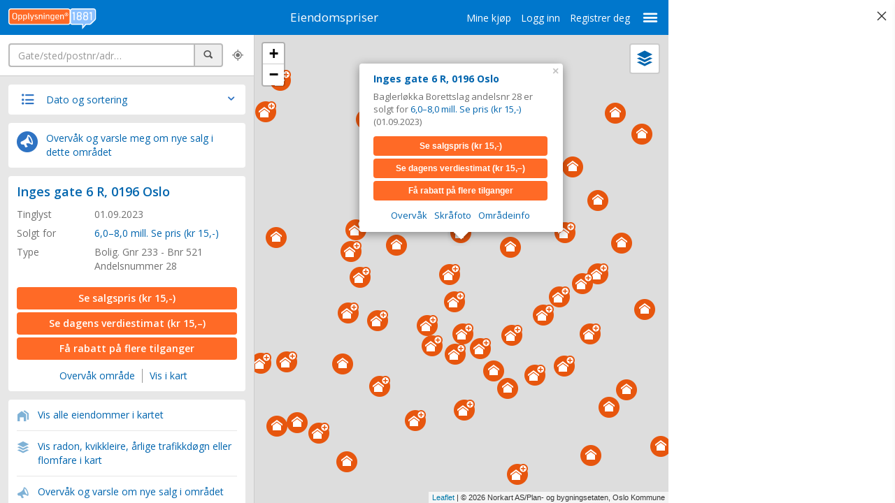

--- FILE ---
content_type: text/html; charset=utf-8
request_url: https://www.eiendomspriser.no/adresser/oslo/0196-oslo/inges-gate-6r
body_size: 10703
content:


<!DOCTYPE html>
<html lang="no" class="page-sidebar-ad page-sidebar-ad--300">
<head>
    <meta charset="utf-8">
    <meta http-equiv="X-UA-Compatible" content="IE=edge">
    <meta name="viewport" content="width=device-width, initial-scale=1, maximum-scale=1.0, user-scalable=no" />

    
    <style>
        .async-hide {
            opacity: 0 !important
        }
    </style>


        <title>Se alle eiendomspriser for Inges gate 6R, Oslo i Oslo kommune – Eiendomspriser</title>
            <meta content="Baglerl&#248;kka Borettslag andelsnr 28 er solgt for  – Eiendomspriser" name="description">
    <link href="https://fonts.googleapis.com/css?family=Open+Sans:400,600,700" rel="stylesheet">
    <meta name="pbstck_context:site_name" content="eiendomspriser.no">
    <meta name="ad:section" content="frontpage">
    
    
    <script type="text/javascript">(function () { function i(e) { if (!window.frames[e]) { if (document.body && document.body.firstChild) { var t = document.body; var n = document.createElement("iframe"); n.style.display = "none"; n.name = e; n.title = e; t.insertBefore(n, t.firstChild) } else { setTimeout(function () { i(e) }, 5) } } } function e(n, o, r, f, s) { function e(e, t, n, i) { if (typeof n !== "function") { return } if (!window[o]) { window[o] = [] } var a = false; if (s) { a = s(e, i, n) } if (!a) { window[o].push({ command: e, version: t, callback: n, parameter: i }) } } e.stub = true; e.stubVersion = 2; function t(i) { if (!window[n] || window[n].stub !== true) { return } if (!i.data) { return } var a = typeof i.data === "string"; var e; try { e = a ? JSON.parse(i.data) : i.data } catch (t) { return } if (e[r]) { var o = e[r]; window[n](o.command, o.version, function (e, t) { var n = {}; n[f] = { returnValue: e, success: t, callId: o.callId }; if (i.source) { i.source.postMessage(a ? JSON.stringify(n) : n, "*") } }, o.parameter) } } if (typeof window[n] !== "function") { window[n] = e; if (window.addEventListener) { window.addEventListener("message", t, false) } else { window.attachEvent("onmessage", t) } } } e("__tcfapi", "__tcfapiBuffer", "__tcfapiCall", "__tcfapiReturn"); i("__tcfapiLocator") })();</script>
    <script type="text/javascript">(function () { (function (e, r) { var t = document.createElement("link"); t.rel = "preconnect"; t.as = "script"; var n = document.createElement("link"); n.rel = "dns-prefetch"; n.as = "script"; var i = document.createElement("script"); i.id = "spcloader"; i.type = "text/javascript"; i["async"] = true; i.charset = "utf-8"; var o = "https://sdk.privacy-center.org/" + e + "/loader.js?target_type=notice&target=" + r; if (window.didomiConfig && window.didomiConfig.user) { var a = window.didomiConfig.user; var c = a.country; var d = a.region; if (c) { o = o + "&country=" + c; if (d) { o = o + "&region=" + d } } } t.href = "https://sdk.privacy-center.org/"; n.href = "https://sdk.privacy-center.org/"; i.src = o; var s = document.getElementsByTagName("script")[0]; s.parentNode.insertBefore(t, s); s.parentNode.insertBefore(n, s); s.parentNode.insertBefore(i, s) })("3b405368-707c-4d72-9888-1a87340e813e", "wAeDh7jW") })();</script>

    <script async src="https://boot.pbstck.com/v1/adm/681f7a46-85c9-4a46-96b7-495f1ad0e58c"></script>
    <script src="/Scripts/leaflet?v=l2orlTNDW4suqTwtbV5XXGLpzMJX5Mgke7k5h66y27o1"></script>

    <script src="/Scripts/js?v=xkI_I3sWcDbt812SOkKR--r6EQgJUROwJZX_88WBEHQ1"></script>

    <link href="/Styles/css?v=gfh1oi5_VSWphuyTmIWJjLFmMhcfI0F2n-oyqGlKvko1" rel="stylesheet"/>

    <link rel="apple-touch-icon" sizes="180x180" href="/Content/favicons/apple-touch-icon.png">
<link rel="icon" type="image/png" href="/Content/favicons/favicon-32x32.png" sizes="32x32">
<link rel="icon" type="image/png" href="/Content/favicons/favicon-16x16.png" sizes="16x16">
<link rel="manifest" href="/Content/favicons/manifest.json">
<link rel="mask-icon" href="/Content/favicons/safari-pinned-tab.svg" color="#90bbe4">
<link rel="shortcut icon" href="/Content/favicons/favicon.ico">
<meta name="msapplication-config" content="/Content/favicons/browserconfig.xml">
<meta name="theme-color" content="#ffffff">

    <!--[if lt IE 9]>
        <script src="https://oss.maxcdn.com/html5shiv/3.7.2/html5shiv.min.js"></script>
        <script src="https://oss.maxcdn.com/respond/1.4.2/respond.min.js"></script>
    <![endif]-->
    <script>
        var facebookAppId = '1051157921578874';
        var global_1881 = {
            fourCastUrl: 'https://1881.eiendomsinnsikt.no/',
            authenticated: false,
            priceSaleOneAccess: '15',
            priceEstimateOneAccess: '15',
        };

    </script>
    <style>
        #warning,
        #seo-content,
        #map_content,
        #map_list,
        #map_history,
        .no-result-message,
        .no-result-message-nearby,
        #banner_mobile_search,
        #banner_front,
        #banner_details,
        #banner_search,
        .page-front #mobile_nav {
            display: none;
        }

        .page-front #seo-content,
        .page-map #map_content,
        .page-list #map_content,
        .page-error #map_content,
        .page-details #map_content,
        .page-list #map_content,
        .page-front #banner_front,
        .page-map #banner_search,
        .page-list #banner_search,
        .page-details #banner_details,
        .page-search #banner_mobile_search,
        .page-map #map_list,
        .page-list #map_list,
        .page-details #map_history,
        .ad-sponsor--sidebar,
        .page-search.page-error .no-result-message,
        .page-search.page-error.nearby .no-result-message-nearby {
            display: block !important;
        }
    </style>
    <script>
        var settings = { mobile: false};
    </script>
    <script>
        var dataLayer = window.dataLayer = window.dataLayer || [];
        function gtag() { dataLayer.push(arguments); }

        dataLayer.push({'event': 'pageview'});
    </script>
    

    <!-- Google Tag Manager -->
    <script>
    (function (w, d, s, l, i) {
            w[l] = w[l] || []; w[l].push({
                'gtm.start':
                    new Date().getTime(), event: 'gtm.js'
            }); var f = d.getElementsByTagName(s)[0],
                j = d.createElement(s), dl = l != 'dataLayer' ? '&l=' + l : ''; j.async = true; j.src =
                    'https://www.googletagmanager.com/gtm.js?id=' + i + dl; f.parentNode.insertBefore(j, f);
        })(window, document, 'script', 'dataLayer', 'GTM-PXQCSW');</script>
    <!-- End Google Tag Manager -->
</head>
<body class="page-front">
<!-- Google Tag Manager (noscript) -->
<noscript><iframe src="https://www.googletagmanager.com/ns.html?id=GTM-PXQCSW"
                  height="0" width="0" style="display:none;visibility:hidden"></iframe></noscript>
<!-- End Google Tag Manager (noscript) -->
    
    <script>
        (function (w, d, e, u, c, g, a, b) {
            w["SSJSConnectorObj"] = { ss_cid: c, domain_info: "auto" };
            w[g] = function (i, j) { w["SSJSConnectorObj"][i] = j };
            a = d.createElement(e);
            a.async = true;
            a.src = u;
            b = d.getElementsByTagName(e)[0];
            b.parentNode.insertBefore(a, b);
        })(window, document, "script", "https://cdn.perfdrive.com/aperture/aperture.js", "89a7", "ssConf");
    </script>

    <div class="ad-sidebar">
        <div class="clearfix"><span class="icon-close toggle-ad-sidebar"></span> <span class="sr-only">Skjul annonse</span></div>
        <div class="ad-container ad-container--flex">
            <div id="ad-sky_right"></div>
        </div>
    </div>
    
    
    
<div class="modal fade modal-start" id="modalPromoPrice" tabindex="-1" role="dialog">
    <div class="modal-dialog">
        <div class="modal-content">
            <div class="modal-header">
                <button type="button" class="close" data-dismiss="modal" aria-label="Close"><span aria-hidden="true">×</span></button>
                <h4 class="modal-title">NYHET! Se estimert verdi og pris&shy;statistikk for boliger i ditt område</h4>
            </div>
            <div class="modal-body">
                <p>Se verdiestimering, fakta om boligen, estimert energiforbruk og statistikk for boliger i området; priser, boligtyper og areal.</p>

            </div>
        </div>
    </div>
</div>
<div class="modal fade modal-start" id="modalPaymentDue" tabindex="-1" role="dialog">
    <div class="modal-dialog">
        <div class="modal-content">
            <div class="modal-header">
                <button type="button" class="close" data-dismiss="modal" aria-label="Close"><span aria-hidden="true" style="font-weight: normal; font-size: 28px;">×</span></button>
                <h4 class="modal-title"><span class="text-nowrap">Kjøp i tjenesten er sperret!</span></h4>
            </div>
            <div class="modal-body" style="padding: 17px 15px 10px 15px">
                <p>Du må betale utestående beløp for å kunne kjøpe flere visninger av salgspris og/eller verdiestimat.</p>
                <p><a href="https://minside.eiendomspriser.no/"><strong>Se saldo og betal nå</strong></a></p>
            </div>
        </div>
    </div>
</div>
<div class="modal fade modal-start" id="modalStart" tabindex="-1" role="dialog">
    <div class="modal-dialog">
        <div class="modal-content">
            <div class="modal-header">
                <button type="button" class="close" data-dismiss="modal" aria-label="Close"><span aria-hidden="true" style="font-weight: normal; font-size: 28px;">×</span></button>
                <h4 class="modal-title"><span class="text-nowrap">Slik bruker du Eiendomspriser.no</span></h4>
            </div>
            <div class="modal-body" style="padding: 17px 15px 10px 10px">
                <ul class="list-unstyled modal-start__tips-list">
                    <li>
                        <span class="icon-search" aria-hidden="true"></span>
                        <p><strong>Bruk søkefeltet for å finne eiendomspriser i et bestemt område. Søk gate, sted eller  kommune.</strong></p>
                    </li>
                    <li>
                        <span class="icon-proximity" aria-hidden="true"></span>
                        <p>Se eiendomspriser der du er nå. Husk å tillate posisjonering.</p>
                    </li>
                    <li style="margin-bottom:7px;">
                        <img src="/Content/Images/icon-zoom-here.png" style="width:27px; height:auto; margin:0 8px 0 2px" aria-hidden="true" alt="">
                        <p>Forstørr kartet til et område for å se eiendomspriser.</p>
                    </li>
                    <li>
                        <img src="/Content/Images/icon-circle-house.png" style="width:22px; height:auto; margin:6px 10px 0 4px;" aria-hidden="true" alt="">
                        <p>Se  eiendomspriser og annen informasjon om en eiendom i kartet.</p>
                    </li>
                    <li>
                        <img src="/Content/Images/icon-circle-layers-white.png" style="width:22px; height:auto; margin:6px 10px 0 4px;" alt="">
                        <p>Velg type kart og hvilken informasjon du vil se i kartet.</p>
                    </li>
                    <li>
                        <img src="/Content/Images/icon-circle-monitor-alert-blue.png" style="width:22px; height:auto; margin:6px 10px 0 4px;" alt="">
                        <p>Klikk <em>overvåk</em> for å bli varslet om nye salg i et område eller på en adresse.</p>
                    </li>
                </ul>
            </div>
        </div>
    </div>
</div>

<div class="modal fade modal-monitor in modal-monitoring" tabindex="-1" role="dialog" style="display: none; padding-left: 17px;">
    <div class="modal-dialog" role="document">
        <div class="modal-content" id="monoring_modal_content">

        </div>
    </div>
</div>
<!-- /.modal -->
<div class="modal fade modal-birdseye" data-birdseye-lat="" data-birdseye-lon="" data-birdseye-title="" tabindex="-1" role="dialog" aria-labelledby="myLargeModalLabel">
    <div class="modal-dialog">
        <div class="modal-content">
            <div class="modal-header">
                <button type="button" class="close" data-dismiss="modal" aria-label="Close"><span aria-hidden="true">&times;</span></button>
                <h4 class="modal-title"></h4>
            </div>
            <div id="carousel-birdseye" class="carousel slide" data-ride="carousel" data-interval="false">

                <img src="/Content/Images/icon-poi-generic.png" alt="" class="static-marker"/>


                <!-- Indicators -->
                <ol class="carousel-indicators">
                    <li data-target="#carousel-birdseye" data-slide-to="0" class="active"></li>
                    <li data-target="#carousel-birdseye" data-slide-to="1"></li>
                    <li data-target="#carousel-birdseye" data-slide-to="2"></li>
                    <li data-target="#carousel-birdseye" data-slide-to="3"></li>
                </ol>

                <!-- Wrapper for slides -->
                <div class="carousel-inner" role="listbox">
                    <div class="item active">
                        <img id="birdy_img_n" alt="Nord" data-lazy-load-src="" src="">
                        <div class="carousel-caption">
                            <h3>Nord</h3>
                        </div>
                    </div>
                    <div class="item">
                        <img id="birdy_img_e" alt="Øst" data-lazy-load-src="" src="">
                        <div class="carousel-caption">
                            <h3>Øst</h3>
                        </div>
                    </div>
                    <div class="item">
                        <img id="birdy_img_s" alt="Syd" data-lazy-load-src="" src="">
                        <div class="carousel-caption">
                            <h3>Syd</h3>
                        </div>
                    </div>
                    <div class="item">
                        <img id="birdy_img_w" alt="Vest" data-lazy-load-src="" src="">
                        <div class="carousel-caption">
                            <h3>Vest</h3>
                        </div>
                    </div>
                </div>

                <!-- Controls -->
                <a class="left carousel-control" href="#carousel-birdseye" role="button" data-slide="prev"> <span class="glyphicon glyphicon-chevron-left" aria-hidden="true"></span> <span class="sr-only">Previous</span> </a> <a class="right carousel-control" href="#carousel-birdseye" role="button" data-slide="next"> <span class="glyphicon glyphicon-chevron-right" aria-hidden="true"></span> <span class="sr-only">Next</span> </a>
            </div>
            
        </div>
    </div>
</div>
<div class="modal fade modal-omraadeinfo in" id="modalOmraadeinfo" tabindex="-1" role="dialog" style="display: none; padding-left: 17px;">
    <div class="modal-dialog">
        <div class="modal-content">
            <div class="modal-header">
                <button type="button" class="close" data-dismiss="modal" aria-label="Close"><span aria-hidden="true">×</span></button>
                <h4 class="modal-title">Områdeinfo</h4>
            </div>
            <div class="modal-body modal-body--text">
                <h2>Radon aktsomhetsgrad</h2>
                <p>Datasettet viser hvilke områder i Norge som trolig er mer radonutsatt enn andre. Datasettet er basert på geologi og inneluftsmålinger av radon. Inneluftsmålinger er fra NRPA sin nasjonale database, og geologi er fra NGU sine berggrunns- og løsmassedatabaser. Berggrunnsdata er av målestokk 1:250.000 og løsmassedata er av varierende målestokk, fra 1:50.000 til 1:1000.000 Inneluftsmålinger er brukt til å identifisere områder med forhøyd aktsomhet for radon. De er også brukt til å kjennetegne geologi i forhold til aktsomhet for radon, og denne kunnskapen er overført til områder hvor det finnes ingen eller få inneluftsmålinger. Der hvor et område er klassifisert som «høy aktsomhet» er det beregnet at minst 20% av boligene har radonkonsentrasjoner over 200 Bq/m3, med 70% statistisk sikkerhet. Der hvor et område er klassifisert som «middels til lav aktsomhet» er det beregnet at opp til 20% av boligene har radonkonsentrasjoner over 200 Bq/m3, med 70% statistisk sikkerhet. Der hvor det ikke er nok data, eller hvor det ikke er nok statistisk sikkerhet for å beregne aktsomhet for radon, er områder klassifisert som «usikker aktsomhet». Alunskifer er tilknyttet forhøyde radonkonsentrasjoner. Områder hvor det finnes alunskifer er klassifisert som «særlig høy aktsomhet». Med å overføre kunnskap fra områder med inneluftsmålinger til områder uten inneluftsmålinger, er det antatt at radonegenskaper av en geologitype er det samme i hele landet. I praksis kan det forventes noe variasjon i radonegenskaper i polygoner av den samme geologitypen. I tillegg kan det forventes variasjon i radonegenskaper innenfor et polygon.</p>
                <h2>Kvikkleire faregrad</h2>
                <p>Kvikkleire er en type leire som ved ekstra belastning går over fra fast til flytende tilstand. Hyppigheten av kvikkleireskred øker ofte i perioder der grunnvannsnivået stiger. Kvikkleire forekommer under marin grense både i Norge, Sverige, Finland, Russland, Canada og Alaska.</p>
                <h2>Årlige trafikkdøgn</h2>
                <p>Gjennomsnittlig trafikkmengde pr. døgn beregnet ut fra total (faktisk eller beregnet) trafikkmengde for hele året, delt på antall dager i året.</p>
                <h2>Flomfare</h2>
                <p>Flom defineres som vannføring over en viss størrelse. Man kan finne målestasjoner for vannføring langs med elver og innsjøer. Data fra disse målestasjonen blir brukt for å kunne si hvorvidt det er flom.</p>
                <ul class="list-unstyled">
                    <li><strong>Flom</strong>: Vannføring mellom middelflom og 10-årsflom</li>
                    <li>
                        <strong>Storflom</strong>: Vannføring mellom 10-årsflom og 100-årsflom<br>
                    </li>
                    <li><strong>Ekstremflom</strong>: Vannføring større enn 100-årsflom </li>
                </ul>
                <p class="text-muted"><em>Opplysningen 1881 AS&reg; kan ikke stilles til ansvar for uriktige eller mangelfulle opplysninger i tilknytning til kartet eller opplysningene som vises i forbindelse med kartet.</em></p>
            </div>
        </div>
    </div>
</div>

    <div class="top-bar">
    <div class="dropdown clearfix">
        <button class="btn dropdown-toggle" type="button" id="dropdownMenuDivider" data-toggle="dropdown" aria-expanded="true"> <span class="icon-menu"></span> <span class="sr-only">Meny</span> </button>
        <ul class="dropdown-menu dropdown-menu-right" role="menu" aria-labelledby="dropdownMenuDivider">
            
<li class="hidden-md hidden-lg"><a class="payment-link" href="https://minside.eiendomspriser.no">Mine kjøp</a></li>
    <li class="hidden-md hidden-lg"><a href="/logg-inn" id="loginLink">Logg inn</a></li>
    <li class="hidden-md hidden-lg"><a href="/logg-inn">Registrer deg</a></li>



            <li class="divider hidden-md hidden-lg" role="separator"></li>
            
            <li><a href="https://om.1881.no/nyttige-sider/finn-eiendomspriser-hos-1881" target="_blank">Om eiendomspriser</a></li>
            <li><a href="https://kundeservice.1881.no">Kundeservice </a></li>
            <li><a href="https://min.1881.no/vilkaar-personvern/">Personvern og vilkår</a></li>
            <li><a href="#" onclick="Didomi.preferences.show(); return false;">Cookies</a></li>
        </ul>
    </div>
    <ul class="hidden-xs hidden-sm list-unstyled list-inline links-user">
        
<li ><a class="payment-link" href="https://minside.eiendomspriser.no">Mine kjøp</a></li>
    <li ><a href="/logg-inn" id="loginLink">Logg inn</a></li>
    <li ><a href="/logg-inn">Registrer deg</a></li>



    </ul>
    <div class="logo-1881-main">
        <a href="https://www.1881.no"><img src="/Content/Images/logo-eiendom-1881.svg" width="213" height="51" alt="1881 Eiendomspriser" /></a>
    </div>
    <h1>
        <a href="/">Eiendomspriser</a>
    </h1>
</div>

    
<div class="modal-map-control">
    <div class="modal-map-control__head">
        <h2>Kart valg</h2>
        <span class="icon-close toggle-modal-map-control"></span> <span class="sr-only">Lukk</span>
    </div>
    <div class="modal-map-control__scroll">
        <ul id="map_layers" class="list-unstyled list-map-control">
            <li>
                <input name="mode" value="map" id="mode-map" checked="" type="radio">
                <label for="mode-map">Kart</label>
            </li>
            <li>
                <input name="mode" value="photo" id="mode-photo" type="radio">
                <label for="mode-photo">Foto</label>
            </li>
            <li>
                <input name="mode" value="hybrid" id="mode-hybrid" type="radio">
                <label for="mode-hybrid">Hybrid</label>
            </li>
        </ul>

            <h2><span class="icon-lock" aria-hidden="true"></span> Områdeinfo</h2>
            <ul class="list-unstyled list-map-control list-map-control--disabled">
                <li>
                    <label for="mode-radongass">Radon aktsomhetsgrad</label>
                </li>
                <li>
                    <label for="mode-kvikkleire">Kvikkleire faregrad</label>
                </li>
                <li>
                    <label for="mode-adt">Årlige trafikkdøgn</label>
                </li>
                <li>
                    <label for="mode-flom">Flomfare</label>
                </li>
            </ul>
            <p>
                <em><a href="/logg-inn">Logg inn</a> eller <a href="/logg-inn">registrer deg</a> for å vise områdeinfo</em>
            </p>
      </div>
</div>

    <div class="layout-content-panel">

        <div class="layout-content-panel__fixed">
            <nav id="mobile_nav">
                <ul class="main-navigation">
                    <li class="button-search"><a id="link_search" href="#">Søk</a></li>
                    <li class="button-map"><a id="link_map" href="#">Kart</a></li>
                    <li class="button-list"><a id="link_list" href="#">Liste</a></li>
                    <li class="button-monitor" data-toggle="modal" data-target=".modal-monitoring"><a href="#">Overvåk</a></li>
                </ul>
            </nav>
            <div class="form-search">
                <label for="input_search" class="sr-only">Søk</label>
                <div class="clearfix">
                    <div class="form-group has-feedback form-search__input pull-left">
                        <div class="input-group">
                            <input type="search" class="form-control" id="input_search" autocomplete="off" placeholder="Gate/sted/postnr/adr…">
                            <span class="input-group-addon"> <span class="icon-search" title="Søk"></span> <span class="sr-only">Søk</span> </span>
                        </div>
                        <span style="display: none" aria-hidden="true" class="icon-clear form-control-feedback"></span>
                        <span style="display: none" aria-hidden="true" class="icon-spinner spinner form-control-feedback"></span>
                        <span style="display: none" aria-hidden="true" class="icon-alert form-control-feedback"></span>
                    </div>
                    <div class="pull-left"> <a id="link_position" href="#"><span class="icon-proximity hidden-xs" title="Vis din posisjon i kart"></span></a> <a id="link_position_mobile" href="#"><span class="map-link visible-xs-inline-block">Kart</span></a> </div>
                    
                </div>
            </div>
        </div>

        <div id="map_content" class="layout-content-panel__scroll">
            <div id="map_list">
                
<div id="warning" class="promo-link-featured" style="background-color: #FFC107;">
    <p>Det kan forekomme adressefeil i forbindelse med kommune- og fylkessammenslåinger. Kvalitetssikring pågår.</p>
    </div>
                <div id="map_filter" class="list-control">
                    <h2 class="toggle-list-control">
                        <span class="icon-list" aria-hidden="true"></span> Dato og sortering<span class="icon-arrow-down pull-right" aria-hidden="true"></span> <span class="icon-arrow-up pull-right" aria-hidden="true"></span>
                    </h2>
                    <div class="form-inline list-control__form">
                        <div class="list-control__wrap clearfix" style="position: relative">
                            <label for="dateStart">Fra dato</label>
                            <input type="date" value="" class="form-control" id="dateStart">
                        </div>
                        <div class="list-control__wrap clearfix" style="position: relative">
                            <label for="dateEnd">Til dato</label>
                            <input type="date" value="" class="form-control" id="dateEnd">
                        </div>
                        <div class="list-control__wrap clearfix">
                            <label for="sortList">Sortering</label>
                            <select class="form-control" id="sortList">
                                <option value="1" selected>Dato - synkende</option>
                                <option value="2">Dato - stigende</option>
                                <option value="3">Pris - høy til lav</option>
                                <option value="4">Pris - lav til høy</option>
                            </select>
                        </div>
                        <div class="list-control__wrap">
                            <button type="submit" class="btn btn-default" onclick="updateMap();return false;">Oppdater liste</button>
                        </div>
                    </div>
                </div>
                <div class="promo-link-featured promo-link-featured--monitor hidden-xs">
                    <p>
                        <a href="#" data-utm-source="above result" data-toggle="modal" data-target=".modal-monitoring"><img src="/Content/Images/icon-circle-monitor-alert-blue.png" alt=""> <span>Overvåk og varsle meg om nye salg i dette området</span></a>
                    </p>
                </div>
                <div id="list_wrap"></div>
            </div>
            <div id="map_history" style="display: none">
            </div>
            <p class="disclaimer">Dato solgt er tinglyst dato. 1881 publiserer fortløpende mottatte data etter endringer i offentlige registre.</p>
            <div class="cta-help">
                <details style="text-align: center;">
                    <summary>Hva er salgspris og verdiestimat?</summary>
                    <p><strong>Salgspris</strong>: Hva boligen ble solgt for, hvem kjøpte/solgte, boliginfo m.m.</p>
                    <p><strong>Dagens verdiestimat</strong>: Verdi og energi&shy;forbruk, boligstatistikk. <a onclick="Histrory1881.pushDetails(\'' + prop.BuildingId + '\')" href="/verdiestimat-eksempel">Se eksempel</a></p>
                </details>
            </div>
            <ul class="footer-panel hidden-print">
    <li><a href="https://om.1881.no/nyttige-sider/finn-eiendomspriser-hos-1881">Om eiendomspriser</a></li>
    <li><a href="https://kundeservice.1881.no">Kundeservice </a></li>
    <li><a href="https://min.1881.no/vilkaar-personvern/">Personvern og vilkår</a></li>
    <li><a href="#" onclick="Didomi.preferences.show(); return false;">Cookies</a></li>
    <li><a href="/adresser">Nettstedskart</a></li>
</ul>

    <div class="group-links hidden-print">
	
        <h2>Tjenester fra <a data-galog="forside|footer-tjenester|1881-group" href="https://1881group.no">1881 Group</a></h2>
	
        <ul>
            <li><a data-galog="forside|footer-tjenester|prisradar" href="https://prisradar.no/">Prisradar</a></li>
            <li><a data-galog="forside|footer-tjenester|tjenestetorget.no" href="https://tjenestetorget.no">Tjenestetorget.no</a></li>
            <li><a data-galog="forside|footer-tjenester|tfinans.no" href="https://tfinans.no">Tfinans.no</a></li>
            <li><a data-galog="forside|footer-tjenester|anbudstorget.no" href="https://anbudstorget.no">Anbudstorget.no</a></li>
            <li><a data-galog="forside|footer-tjenester|regnskapstall.no" href="https://www.regnskapstall.no">Regnskapstall.no</a></li>
            <li><a data-galog="forside|footer-tjenester|1881-regnr" href="https://regnr.1881.no/">1881 Regnr</a></li>
            <li><a data-galog="forside|footer-tjenester|hjemmesidehuset" href="https://hjemmesidehuset.no/">Hjemmesidehuset</a></li>
            <li><a data-galog="forside|footer-tjenester|blomster.no" href="https://www.blomster.no">Blomster.no </a> </li>
            <li><a data-galog="forside|footer-tjenester|1881" href="https://www.1881.no">1881</a></li>
        </ul>
	
        <style>

.group-links {
margin-bottom: 24px;
text-align: center;
font-size: 12px;
color: #666;
	
}

.group-links ul {
list-style-type: none;
margin: 0;
padding: 0;
}

.group-links li {
display: inline-block;
margin: 0;
padding: 3px;		
}

.group-links a {
color: inherit;
}

.group-links h2 {
font-size: inherit;
display: inline;
margin-bottom: 14px;	

}

</style>
	  
    </div>

        </div>
        <div id="banner_mobile_search" class="layout-content-panel__scroll">
            <div class="no-result-message">
                
<div id="warning" class="promo-link-featured" style="background-color: #FFC107;">
    <p>Det kan forekomme adressefeil i forbindelse med kommune- og fylkessammenslåinger. Kvalitetssikring pågår.</p>
    </div>
            </div>
            

<div class="no-result-message">
    <div class="no-result">
        <h2>Søket ga ingen treff.</h2>
        <h2 class="no-result-message-nearby">Resultatet viser eiendommer i nærheten</h2>
        <h3>Mulige årsaker</h3>
        <ul id="zerohit_reason">
            <li>Sted/adresse finnes ikke i databasen</li>
            <li>Omsetning for aksjeleiligheter er ikke tilgjengelig</li>
            <li>Omsetning for borettslag før 2006 er ikke tilgjengelig</li>
        </ul>
    </div>
    <ul class="footer-panel hidden-print">
    <li><a href="https://om.1881.no/nyttige-sider/finn-eiendomspriser-hos-1881">Om eiendomspriser</a></li>
    <li><a href="https://kundeservice.1881.no">Kundeservice </a></li>
    <li><a href="https://min.1881.no/vilkaar-personvern/">Personvern og vilkår</a></li>
    <li><a href="#" onclick="Didomi.preferences.show(); return false;">Cookies</a></li>
    <li><a href="/adresser">Nettstedskart</a></li>
</ul>

    <div class="group-links hidden-print">
	
        <h2>Tjenester fra <a data-galog="Ingen_resultat|footer-tjenester|1881-group" href="https://1881group.no">1881 Group</a></h2>
	
        <ul>
            <li><a data-galog="Ingen_resultat|footer-tjenester|prisradar" href="https://prisradar.no/">Prisradar</a></li>
            <li><a data-galog="Ingen_resultat|footer-tjenester|tjenestetorget.no" href="https://tjenestetorget.no">Tjenestetorget.no</a></li>
            <li><a data-galog="Ingen_resultat|footer-tjenester|tfinans.no" href="https://tfinans.no">Tfinans.no</a></li>
            <li><a data-galog="Ingen_resultat|footer-tjenester|anbudstorget.no" href="https://anbudstorget.no">Anbudstorget.no</a></li>
            <li><a data-galog="Ingen_resultat|footer-tjenester|regnskapstall.no" href="https://www.regnskapstall.no">Regnskapstall.no</a></li>
            <li><a data-galog="Ingen_resultat|footer-tjenester|1881-regnr" href="https://regnr.1881.no/">1881 Regnr</a></li>
            <li><a data-galog="Ingen_resultat|footer-tjenester|hjemmesidehuset" href="https://hjemmesidehuset.no/">Hjemmesidehuset</a></li>
            <li><a data-galog="Ingen_resultat|footer-tjenester|blomster.no" href="https://www.blomster.no">Blomster.no </a> </li>
            <li><a data-galog="Ingen_resultat|footer-tjenester|1881" href="https://www.1881.no">1881</a></li>
        </ul>
	
        <style>

.group-links {
margin-bottom: 24px;
text-align: center;
font-size: 12px;
color: #666;
	
}

.group-links ul {
list-style-type: none;
margin: 0;
padding: 0;
}

.group-links li {
display: inline-block;
margin: 0;
padding: 3px;		
}

.group-links a {
color: inherit;
}

.group-links h2 {
font-size: inherit;
display: inline;
margin-bottom: 14px;	

}

</style>
	  
    </div>

</div>

        </div>
        <div id="banner_front" class="layout-content-panel__scroll">
            
<div id="warning" class="promo-link-featured" style="background-color: #FFC107;">
    <p>Det kan forekomme adressefeil i forbindelse med kommune- og fylkessammenslåinger. Kvalitetssikring pågår.</p>
    </div>
                        <ul class="footer-panel hidden-print">
    <li><a href="https://om.1881.no/nyttige-sider/finn-eiendomspriser-hos-1881">Om eiendomspriser</a></li>
    <li><a href="https://kundeservice.1881.no">Kundeservice </a></li>
    <li><a href="https://min.1881.no/vilkaar-personvern/">Personvern og vilkår</a></li>
    <li><a href="#" onclick="Didomi.preferences.show(); return false;">Cookies</a></li>
    <li><a href="/adresser">Nettstedskart</a></li>
</ul>

    <div class="group-links hidden-print">
	
        <h2>Tjenester fra <a data-galog="forside|footer-tjenester|1881-group" href="https://1881group.no">1881 Group</a></h2>
	
        <ul>
            <li><a data-galog="forside|footer-tjenester|prisradar" href="https://prisradar.no/">Prisradar</a></li>
            <li><a data-galog="forside|footer-tjenester|tjenestetorget.no" href="https://tjenestetorget.no">Tjenestetorget.no</a></li>
            <li><a data-galog="forside|footer-tjenester|tfinans.no" href="https://tfinans.no">Tfinans.no</a></li>
            <li><a data-galog="forside|footer-tjenester|anbudstorget.no" href="https://anbudstorget.no">Anbudstorget.no</a></li>
            <li><a data-galog="forside|footer-tjenester|regnskapstall.no" href="https://www.regnskapstall.no">Regnskapstall.no</a></li>
            <li><a data-galog="forside|footer-tjenester|1881-regnr" href="https://regnr.1881.no/">1881 Regnr</a></li>
            <li><a data-galog="forside|footer-tjenester|hjemmesidehuset" href="https://hjemmesidehuset.no/">Hjemmesidehuset</a></li>
            <li><a data-galog="forside|footer-tjenester|blomster.no" href="https://www.blomster.no">Blomster.no </a> </li>
            <li><a data-galog="forside|footer-tjenester|1881" href="https://www.1881.no">1881</a></li>
        </ul>
	
        <style>

.group-links {
margin-bottom: 24px;
text-align: center;
font-size: 12px;
color: #666;
	
}

.group-links ul {
list-style-type: none;
margin: 0;
padding: 0;
}

.group-links li {
display: inline-block;
margin: 0;
padding: 3px;		
}

.group-links a {
color: inherit;
}

.group-links h2 {
font-size: inherit;
display: inline;
margin-bottom: 14px;	

}

</style>
	  
    </div>

        </div>
    </div>
    <div class="layout-map" id="map_container">
        <div class="map-control-layers toggle-modal-map-control"><span class="icon-layers" title="Vis i kart"><span class="sr-only">Vis i kart</span></span></div>
    </div>
    <div class="load-spinner spinner" style="display: none;"></div>
    <script type="text/javascript">
        Map1881.initMap('map_container', 65.426905756544954, 11.996928787231444, 5);
    </script>
    

        <script type="text/javascript">
            getPropertyInfo('0301002330521000000000028');
        </script>



</body>
</html>


--- FILE ---
content_type: application/javascript
request_url: https://boot.pbstck.com/v1/adm/681f7a46-85c9-4a46-96b7-495f1ad0e58c
body_size: 1030
content:
!function(){var s='https://cdn-adm.pbstck.com/kleanads/js/kleanads-2512181551.js';var e,n,t;e=document,n=JSON.stringify({...{"tagId":"681f7a46-85c9-4a46-96b7-495f1ad0e58c","adCallTimeout":3000,"configUrl":"https://cdn-adm.pbstck.com","screenSizeBreakpoints":[{"size":0,"device":"mobile"},{"size":768,"device":"desktop"}],"metricThrottling":false,"networkId":22904081801,"context":[{"key":"site_name","defaultValue":"","otherValues":["1881.no","eiendomspriser.no","regnskapstall.no"]},{"key":"viewport_width","defaultValue":"","otherValues":["normal","small"]},{"key":"anchor_ad_on","defaultValue":"false","otherValues":["true"]},{"key":"test","defaultValue":"","otherValues":["true"]},{"key":"noadd","defaultValue":"","otherValues":["true"]}],"pubstackDeclarationTargetingKeys":[],"priceRuleBuckets":[{"max":"40","increment":"0.5"},{"max":"60","increment":"1"},{"max":"80","increment":"2"},{"max":"120","increment":"4"},{"max":"200","increment":"10"}],"globalRefreshConfig":{"prebidOrderIds":[3224989862,3224989859]},"pocOverrides":{"useNodeTrafficForAdUnits":{"scope":"all"},"overrideABTest":{"scope":{"ratio":50,"populationB":{"refreshBehaviorOnEmpty":"instantSecondChance"}}},"skinRenderingSettings":{"siteLevel":{"8e1a3768-f5e4-4362-8b50-4742380e4358":{"enabledSkinRenderAdaptation":true}}},"refreshBehaviorOnEmpty":"continue","consentlessMode":"local","refreshAlwaysInViewAdUnitNames":["anchor","anchor_desktop"]},"stacks":[{"scopeId":"d3a8ae7d-2c30-4a6a-a848-bc922abf6811","stackName":"Default","siteId":"681f7a46-85c9-4a46-96b7-495f1ad0e58c","stackId":"dca728fd-36f9-4f85-8d16-7e65381ec591","versions":[{"version":76,"ratio":100}],"conditions":null,"priority":null}],"extraScripts":[],"multiformat":{"bidders":["adagio","appnexus","criteo"]}}, "newPrebidUrl": 'https://cdn-adm.pbstck.com/kleanads-prebid/10.18.0-edca89a139c0d953470632e77a7442c810ab8ea1.js',"kleanadsVersion": s.split('kleanads-')[1].slice(0, -3)}),(t=new XMLHttpRequest).onreadystatechange=function(){if(4===this.readyState&&200===this.status){var i=e.createElement("script");i.type="text/javascript",i.innerHTML="(function(){ "+t.responseText+"; window._pbstckKleanAds.initKleanAds("+n+"); })();",(e.head||e.documentElement).appendChild(i)}},t.onerror=function(){},t.open("GET",s,!0),t.send()}();

--- FILE ---
content_type: text/plain; charset=UTF-8
request_url: https://cas.avalon.perfdrive.com/jsdata?
body_size: 0
content:
{"ssresp":"2","jsrecvd":"true","__uzmaj":"53acb7fa-da21-4677-8854-99bfc847dd2b","__uzmbj":"1769565719","__uzmcj":"561601038164","__uzmdj":"1769565719","jsbd2":"4e923761-89a7-71e6-11e3-8e86378680b6"}

--- FILE ---
content_type: text/plain; charset=UTF-8
request_url: https://cas.avalon.perfdrive.com/jsdata?
body_size: 208
content:
{"ssresp":"2","jsrecvd":"true","__uzmaj":"dad78b1c-5801-4191-99c9-cfd0e5b6d5d7","__uzmbj":"1769565719","__uzmcj":"685781081998","__uzmdj":"1769565719","__uzmlj":"","__uzmfj":"7f9000dad78b1c-5801-4191-99c9-cfd0e5b6d5d71-17695657197610-002c2ccf2e20856f13710","jsbd2":"5b7c22cf-89a7-71e6-6adc-455b249d9842","mc":{},"mct":""}